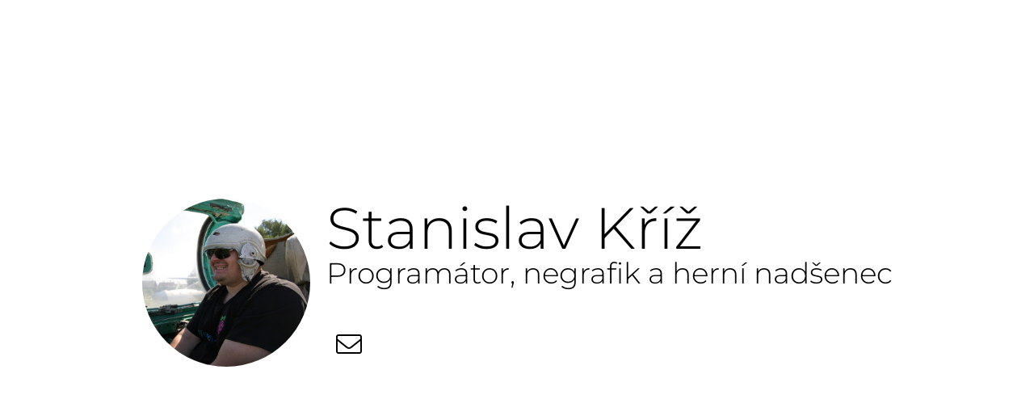

--- FILE ---
content_type: text/html
request_url: https://standa.info/
body_size: 890
content:
<!doctype html>
<html class="h-full">
<head>
  <meta charset="UTF-8">
  <meta name="viewport" content="width=device-width, initial-scale=1.0">
  <link href="/dist/build.css" rel="stylesheet">
  <title>Stanislav Kříž</title>
</head>
<body class="md:h-full md:pt-0 p-5">
    <div class="flex justify-center flex-col h-full">
        <div class="flex justify-center">
            <div class="flex flex-col md:flex-row items-center md:items-start max-w-screen-lg text-center md:text-left">
                <div class="w-72 md:w-52 mb-4 md:mb-0">
                    <img src="/dist/ja.jpg" alt="Já" class="rounded-full">
                </div>
                <div class="ml-5 h-full">
                    <div class="flex flex-col h-full justify-between">
                        <div>
                            <h1 class="text-7xl mb-4 md:mb-0">Stanislav Kříž</h1>
                            <h2 class="text-4xl mb-4 md:mb-0">Programátor, negrafik a herní nadšenec</h2>
                        </div>
                        <div class="flex justify-center md:justify-start">
                            <a href="mailto:standa@standa.info" class="transition delay-75 hover:fill-white hover:bg-blue rounded-full p-3"><svg class="w-8" xmlns="http://www.w3.org/2000/svg" viewBox="0 0 512 512"><!-- Font Awesome Pro 5.15.4 by @fontawesome - https://fontawesome.com License - https://fontawesome.com/license (Commercial License) --><path d="M464 64H48C21.5 64 0 85.5 0 112v288c0 26.5 21.5 48 48 48h416c26.5 0 48-21.5 48-48V112c0-26.5-21.5-48-48-48zM48 96h416c8.8 0 16 7.2 16 16v41.4c-21.9 18.5-53.2 44-150.6 121.3-16.9 13.4-50.2 45.7-73.4 45.3-23.2.4-56.6-31.9-73.4-45.3C85.2 197.4 53.9 171.9 32 153.4V112c0-8.8 7.2-16 16-16zm416 320H48c-8.8 0-16-7.2-16-16V195c22.8 18.7 58.8 47.6 130.7 104.7 20.5 16.4 56.7 52.5 93.3 52.3 36.4.3 72.3-35.5 93.3-52.3 71.9-57.1 107.9-86 130.7-104.7v205c0 8.8-7.2 16-16 16z"/></svg></a>
                        </div>                    
                    </div>
                </div>
            </div>
        </div>
    </div>
</body>
</html>